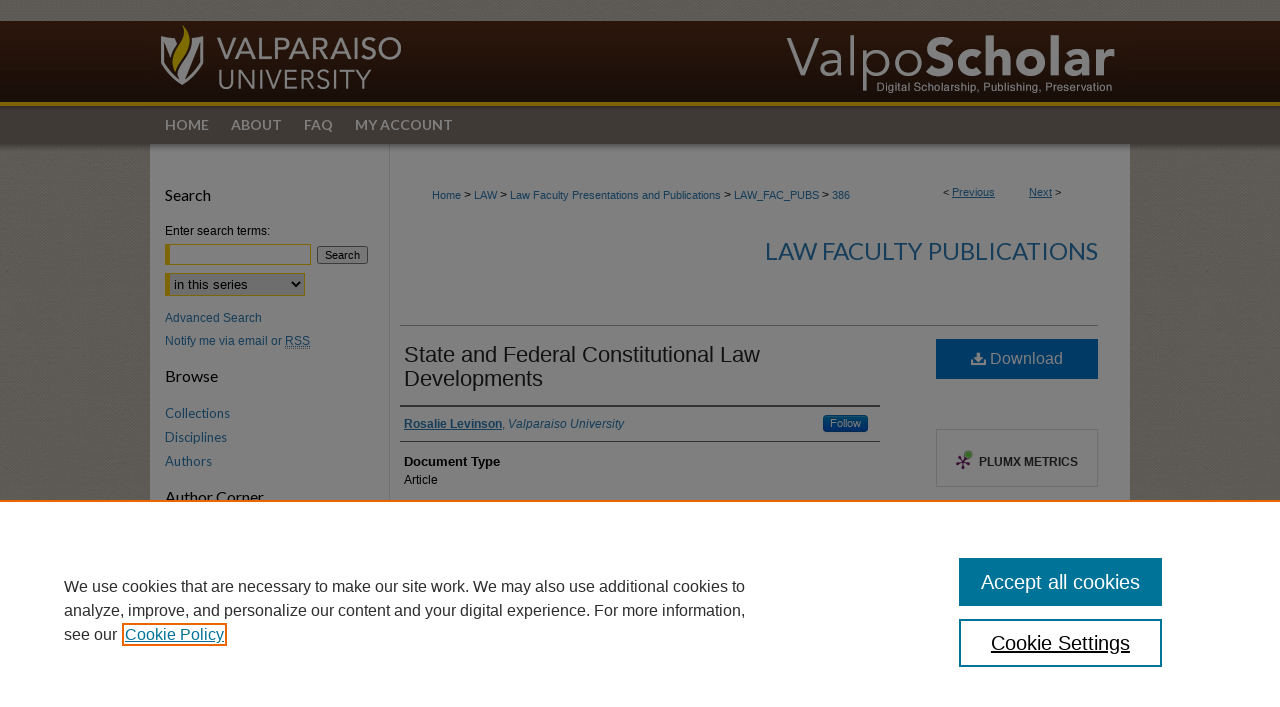

--- FILE ---
content_type: text/css
request_url: https://scholar.valpo.edu/ir-local.css
body_size: 2919
content:
/* -----------------------------------------------
bepress IR local stylesheet.
Author:   David Stienstra
Version:  August 2018
PLEASE SAVE THIS FILE LOCALLY!
----------------------------------------------- */
@import url('https://fonts.googleapis.com/css?family=Lato:400,700');
/* ---------------- Meta Elements ---------------- */

	/* --- Meta styles and background --- */

body {
	font: normal 12px/1.5 Arial, Helvetica Neue, Helvetica, sans-serif;  /* should be medium except when fitting into a fixed container */
	background: #c0b8ae url(assets/md5images/793b763bdb47b94011d44f2773089bca.gif) left top;
}


/* ---------------- Header ---------------- */
#valpo {
	background: url(assets/md5images/b574b469cf04b1feaa54272d85b2dece.gif) repeat-x left top, url(assets/md5images/603b2803127501688013126aea64ef1b.gif) repeat-x left bottom;
}

#valpo #header {
	position: relative;  /* needed for logo positioning */
  height: auto !important; /* !important overrides mbl styling */
}

#valpo #banner_image {
	display: block; /* removes descender of inline element */
	width: 980px; /* not necessary if image is sized correctly */
	height: auto !important;  /* avoids warping improperly sized header image / SUP-19994 */
}

	/* --- Logo --- */

#valpo #logo_image {
	position: absolute !important; /* !important overrides mbl styling */
	top: 0;
	left: 0;  /* change to "right:" for right aligned logo */
	width: 26.734693877551% !important;  /* 240 / 980 */
	height: auto !important; /* Important avoides DC assigning incorrect height to logo image */
}


/* ---------------- Navigation ---------------- */
#valpo #navigation {
	height: 47px;
	overflow: hidden; /* have seen issues with tabs extending below nav container */
	background: #80746c url(assets/md5images/b1c3510cc5c509722fc6841447eb6c98.gif) no-repeat left top;
}

#valpo #navigation #tabs {
	height: 38px;
	overflow: hidden; /* have seen issues with tabs extending below nav container */
}

#valpo #navigation #tabs,
#valpo #navigation #tabs ul,
#valpo #navigation #tabs ul li {
	padding: 0;
	margin: 0;
}

#valpo #navigation #tabs a {
	font: 700 14px 'Lato', sans-serif;
	display: block;
	width: auto !important; /* fixes "my account" not fitting in container on page load */
	height: 38px;
	line-height: 38px;
	color: #fff;
	transition: 0.3s ease-in-out;
	background-color: transparent;
	padding: 0 11px; /* with arial bold, this fits */
	margin: 0;
	border: 0;
	float: left;
	text-transform: uppercase;
}

#valpo #navigation #tabs a:hover,
#valpo #navigation #tabs a:active,
#valpo #navigation #tabs a:focus {
	text-decoration: underline;
}

#valpo #navigation #tabs #tabone a { padding-left: 15px; } /* switch for right-aligned nav tabs */

#valpo #navigation #tabs li:last-child a { padding-right: 25px; }   /* hidden but expands to fit 240px #tabs for IE + FF */

#valpo #navigation #tabs li:last-child a {
    border-right: none;
}


/* ---------------- Sidebar ---------------- */

#valpo #sidebar h2 {
	font: normal 16px 'Lato', sans-serif;
	color: #000;
	background: transparent;
	padding-bottom: 10px;
	margin: 0;
	border: none;
}

#valpo #sidebar a {
	font: normal 13px 'Lato', sans-serif;
	color: #2d7bb3;
	text-decoration: none;
}

#valpo #sidebar a:hover,
#valpo #sidebar a:active,
#valpo #sidebar a:focus {
	color: #000000;
	text-decoration: underline;
}

#valpo #sidebar #sidebar-search label {
	font: normal 12px Arial, Helvetica Neue, Helvetica, sans-serif;
	color: #000;
}

#valpo #sidebar p.advanced a,
#valpo #sidebar #side-notify a {
	font: normal 12px Arial, Helvetica Neue, Helvetica, sans-serif;
}

#valpo #sidebar #side-notify {
	padding-top: 0px;
}

#valpo #sidebar #sidebar-search {
	margin-top: 8px;
	padding-left: 15px;
}

#valpo #sidebar #sidebar-search span.border { background: transparent; }

.searchbutton { cursor: pointer; } /* best practice, should move to ir-layout.css */


/* ---------------- Main Content ---------------- */

#valpo #wrapper { /* for full-length sidebar content background/elements */
	background: url(assets/md5images/efe11b5d563390fd9e6a7a01b9e6bf0b.gif) repeat-y left top;
}

#valpo #content { padding-top: 16px; }

	/* --- Breadcrumbs --- */

#valpo #main.text div.crumbs a:link,
#valpo #main.text div.crumbs a:visited {
	text-decoration: none;
	color: #2d7bb3;
}

#valpo #main.text div.crumbs a:hover,
#valpo #main.text div.crumbs a:active,
#valpo #main.text div.crumbs a:focus {
	text-decoration: underline;
	color: #000000;
}

#valpo #dcn-home > #homepage-intro { margin: 5px 0; }

 /* adds space under full-width main-content image */
#valpo #home-page-banner { margin-bottom: 16px; }


	/* --- Headers --- */

#valpo #dcn-home h2 {
	font: normal 20px 'Lato', sans-serif;
	margin-top: 0;
}

h3 {
	margin: 0;
	text-decoration: underline; }

#valpo #main.text .box-top.left {
	width: 350px;
 	margin-bottom: 0px;
}
	
#valpo #main.text .box-top.right {
	width: 238px;
	height: 247px;
	margin-right: 0; }

/* FF 55 takes parent element's color a text-deoration-color (black, usually) */
#dcn-home #cover-browse h3 { color: #2d7bb3; }

#valpo #dcn-home #cover-browse h3 a {
	font: 400 14px/2.3 Arial, Helvetica Neue, Helvetica, sans-serif;
	text-decoration: none;
	padding-left: 3px;
}

#valpo #dcn-home #cover-browse h3 a:hover,
#valpo #dcn-home #cover-browse h3 a:focus,
#valpo #dcn-home #cover-browse h3 a:active {
	text-decoration: underline;
}
	/* --- Links --- */

#valpo #main.text a:link,
#valpo #main.text a:visited {
	color: #2d7bb3; /* declared for #network-icon text */
}

#valpo #main.text a:hover,
#valpo #main.text a:active,
#valpo #main.text a:focus {
	color: #000000;
	text-decoration: underline;
}

	/* PotD / Top DL widgets */

#valpo #dcn-home .box.aag h2,
#valpo #dcn-home .box.potd h2 {
	width: 267px;
	margin: 0;
	font: normal 18px 'Lato', sans-serif;
	border-bottom: 1px solid #dadada;
}

#valpo #main.text .box a:link,
#valpo #main.text .box a:visited {
	font: bold 12px Arial, Helvetica Neue, Helvetica, sans-serif;
	text-decoration: none;
	border-bottom: 1px solid #dadada;
	background: none;
}

#valpo #main.text .box a:hover,
#valpo #main.text .box a:active,
#valpo #main.text .box a:focus {
	text-decoration: underline;
}

#valpo .box p a span {
	padding: 3px 0px;
}
	/* article-level text // default values 12px/13px */

#alpha .element p, #custom-fields .element p { font-size: 12px; }

#alpha .element h4, #custom-fields .element h4 { font-size: 13px; }


/* ---------------- Footer ---------------- */

#valpo #footer,
#valpo #bepress a {
	height: 129px;
	background-color: #80746c; }

#valpo #footer {
	background: url(assets/md5images/603b2803127501688013126aea64ef1b.gif) repeat-x left bottom;
} 

#valpo #footer p,
#valpo #footer p a {
	font: normal 12px/2 Arial, Helvetica Neue, Helvetica, sans-serif;
	color: #fff;
	text-decoration: none;
}

#footer p:first-of-type { padding-top: 25px; } 

#valpo #footer p a:hover,
#valpo #footer p a:active,
#valpo #footer p a:focus {
	text-decoration: underline; }

	/* --- Full width footer --- */
	 
/*Set this color to the same color as the footer, it will appear beneath the footer*/
html { background-color: #685f5a; }
	 
#valpo #content { min-height: 600px; }



/* Additional footer logo */
 
#valpo #footer { position: relative; }
 
a#footer-logo-link { margin: 0; }
 
#footerlogo {
    position: absolute;
    top: 0;
    right: 0;
 }
  
/* ---------------- Miscellaneous fixes ---------------- */

	/* --- Advanced Search --- */

.legacy #valpo #wrapper {	background-image: none; }

#valpo #series-home .pdf,
#valpo #series-home .native,
#valpo #series-home .metadata-only,
#valpo #series-home .external {
    line-height: 1.8em;
    font-size: 12px;
}
/* ---------------- Mobile ---------------- */

/*fixes bullet underline for Browse Research and Scholarship links*/
.mbl #main #cover-browse h3 { text-decoration: none; }

.mbl #dcn-home .box.aag span,
.mbl #dcn-home .box.potd span {
	display: block;
}

.mbl #valpo #dcn-home .box.aag h2,
.mbl #valpo #dcn-home .box.potd h2 {
  width: 100%;
}

header#mobile-nav {
    font-size: 0;
    line-height: 0; }

.mbl #footer-logo-link { display: none; }

#valpo #main.text #cover-browse h3:before {
	display: none;
}

#valpo #content .text {margin-left: 0px;}

/*adjusting spacing on homepage astichal 11/27/2018*/
#valpo #dcn-home .sunburst svg {margin-left: 15px;}
#valpo #dcn-home .aag {margin-top: 15px;}
#valpo #dcn-home .potd {margin-top: 18px; margin-bottom: 0px;}

/* orcid icon next to field value, dconrad 10-15-2021*/
#valpo #orcid.element p a {
    background:transparent url(assets/md5images/2dddb203aa38ec94870d3ef2b43921c4.png) top left no-repeat;	
    padding-left:20px;
    padding-bottom:5px; }